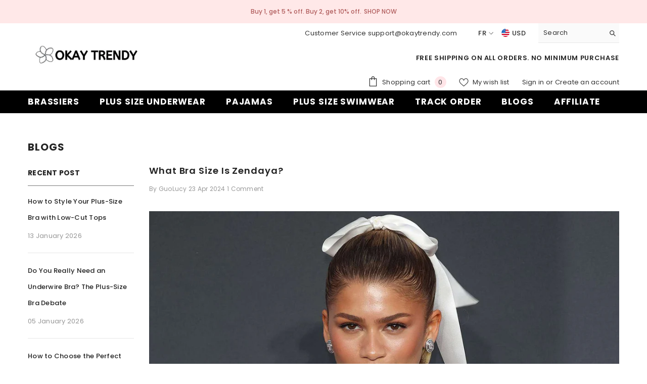

--- FILE ---
content_type: text/css
request_url: https://okaytrendy.com/cdn/shop/t/73/assets/article-gallery-lookbook-style.css?v=30190958325854450251732189332
body_size: 948
content:
.articleGallery-block .lookbook-image-item{position:relative}.articleGallery-block .lookbook-image-item .select-icon{position:absolute;pointer-events:auto;z-index:initial;-webkit-user-select:none;user-select:none}.articleGallery-block .lookbook-image-item .select-icon{pointer-events:auto}.articleGallery-block .lookbook-image-item .select-icon-1{top:var(--top-position-1);left:var(--left-position-1)}.articleGallery-block .lookbook-image-item .select-icon-2{top:var(--top-position-2);left:var(--left-position-2)}.articleGallery-block .lookbook-image-item .select-icon-3{top:var(--top-position-3);left:var(--left-position-3)}.articleGallery-block .lookbook-image-item .select-icon-4{top:var(--top-position-4);left:var(--left-position-4)}.articleGallery-block .lookbook-image-item .select-icon .lookbook-modal{--lookbook-bg: white;--pointer-width: 10px;--lookbook-from-dot: 25px;position:absolute;width:max-content;height:max-content;background:var(--lookbook-bg);box-shadow:0 0 15px 1px #0000001a;border-radius:5px;padding:.5em .7em;z-index:10;display:none;opacity:0;pointer-events:none;transition:opacity .25s ease-in-out}.articleGallery-block .lookbook-image-item.width-restricted .select-icon .lookbook-modal{max-width:var(--max-width)}.articleGallery-block .lookbook-image-item .select-icon .lookbook-modal{display:block}.articleGallery-block .lookbook-image-item .select-icon .lookbook-modal .product-title.custom-title-ellipsis{max-width:100%;display:-webkit-box;-webkit-line-clamp:var(--truncate-line);-webkit-box-orient:vertical;overflow:hidden}.articleGallery-block .lookbook-image-item .select-icon .lookbook-modal .product-price{justify-content:flex-start}.articleGallery-block .lookbook-image-item .select-icon .lookbook-modal:after{content:"";position:absolute;background:transparent;z-index:-1}.articleGallery-block .lookbook-image-item .select-icon .lookbook-modal.to-right:after{top:0;right:0;width:calc(100% + var(--lookbook-from-dot) + var(--pointer-width) * 2);height:100%}.articleGallery-block .lookbook-image-item .select-icon .lookbook-modal.to-left:after{top:0;left:0;width:calc(100% + var(--lookbook-from-dot) + var(--pointer-width) * 2);height:100%}.articleGallery-block .lookbook-image-item .select-icon .lookbook-modal.to-top:after{top:0;left:0;width:100%;height:calc(100% + var(--lookbook-from-dot) + var(--pointer-width) * 2)}.articleGallery-block .lookbook-image-item .select-icon .lookbook-modal.to-bottom:after{bottom:0;left:0;width:100%;height:calc(100% + var(--lookbook-from-dot) + var(--pointer-width) * 2)}.articleGallery-block .lookbook-image-item .select-icon:hover .lookbook-modal:not(.card){opacity:1;pointer-events:auto}.articleGallery-block .lookbook-image-item .select-icon .lookbook-modal.to-right{top:50%;left:calc(var(--lookbook-from-dot) + var(--pointer-width) * 2);transform:translateY(-50%)}.articleGallery-block .lookbook-image-item .select-icon .lookbook-modal.to-left{top:50%;right:calc(1 * (var(--lookbook-from-dot) + var(--pointer-width) * 2));transform:translateY(-50%)}.articleGallery-block .lookbook-image-item .select-icon .lookbook-modal.to-top{left:50%;transform:translate(-50%);bottom:calc(1 * (var(--lookbook-from-dot) + var(--pointer-width) * 2))}.articleGallery-block .lookbook-image-item .select-icon .lookbook-modal.to-bottom{left:50%;transform:translate(-50%);top:calc(1 * (var(--lookbook-from-dot) + var(--pointer-width) * 2))}.articleGallery-block .lookbook-image-item .select-icon .lookbook-modal .pointer{position:absolute;width:0;height:0;display:none}.articleGallery-block .lookbook-image-item .select-icon .lookbook-modal.to-right .pointer-left{display:block;transform:translateY(-50%);top:50%;left:calc(-1 * var(--pointer-width));border-top:var(--pointer-width) solid transparent;border-bottom:var(--pointer-width) solid transparent;border-right:var(--pointer-width) solid var(--lookbook-bg)}.articleGallery-block .lookbook-image-item .select-icon .lookbook-modal.to-left .pointer-right{display:block;transform:translateY(-50%);top:50%;right:calc(-1 * var(--pointer-width));border-top:var(--pointer-width) solid transparent;border-bottom:var(--pointer-width) solid transparent;border-left:var(--pointer-width) solid var(--lookbook-bg)}.articleGallery-block .lookbook-image-item .select-icon .lookbook-modal.to-top .pointer-bottom{display:block;bottom:calc(-1 * var(--pointer-width));transform:translate(-50%);left:50%;border-left:var(--pointer-width) solid transparent;border-right:var(--pointer-width) solid transparent;border-top:var(--pointer-width) solid var(--lookbook-bg)}.articleGallery-block .lookbook-image-item .select-icon .lookbook-modal.to-bottom .pointer-top{display:block;top:calc(-1 * var(--pointer-width));transform:translate(-50%);left:50%;border-left:var(--pointer-width) solid transparent;border-right:var(--pointer-width) solid transparent;border-bottom:var(--pointer-width) solid var(--lookbook-bg)}.articleGallery-block .sale-price{display:flex;gap:10px}.articleGallery-block .lookbook-modal .product-price{justify-content:flex-start;text-align:right}.articleGallery-block .lookbook-modal.to-left .product-price{justify-content:flex-end;text-align:right}.articleGallery-block .lookbook-image-item .select-icon,.articleGallery-block .lookbook-image-item .select-icon:before,.articleGallery-block .lookbook-image-item .select-icon .glyphicon{width:var(--dot-desktop-size);height:var(--dot-desktop-size)}.articleGallery-block .lookbook-image-item .select-icon:before{animation:dot-shadow 1.5s linear infinite;-webkit-animation:dot-shadow 1.5s linear infinite}.articleGallery-block .lookbook-image-item .select-icon .glyphicon{background-color:var(--dot-outer-color)}.articleGallery-block .lookbook-image-item .select-icon .glyphicon.numbered,.articleGallery-block .lookbook-image-item .select-icon .glyphicon.mb-numbered{display:flex;align-items:center;justify-content:center}.articleGallery-block .lookbook-image-item .select-icon .glyphicon.numbered:after,.articleGallery-block .lookbook-image-item .select-icon .glyphicon.mb-numbered:after{color:var(--dot-inner-color);background:none;font-weight:var(--font-weight-medium);position:absolute;display:block;top:unset;left:unset;transform:unset;-webkit-transform:unset;width:unset;height:unset;line-height:1}.articleGallery-block .lookbook-image-item .select-icon .glyphicon.is-plus{position:relative}.articleGallery-block .lookbook-image-item .select-icon .glyphicon:not(.numbered).is-plus:after,.articleGallery-block .lookbook-image-item .select-icon .glyphicon:not(.numbered).is-plus:before{width:10px;height:2px;background-color:var(--dot-inner-color);position:absolute;display:block;top:50%;left:50%;transform:translateY(-50%) translate(-50%)}.articleGallery-block .lookbook-image-item .select-icon .glyphicon:not(.numbered).is-plus:before{height:10px;width:2px}.articleGallery-block .lookbook-dialog{border:0;padding:0;overflow:visible;background:none}.articleGallery-block .lookbook-dialog .product-item{padding:15px;width:315px;border-radius:3px;background:#fff;position:absolute;top:calc(var(--top) * 1px);left:calc(var(--left) * 1px)}.articleGallery-block .lookbook-dialog[open] .product-item{animation:lookbook-appear-down var(--duration-long) ease-in-out forwards;box-shadow:0 0 10px 2px #0003;will-change:transform}.articleGallery-block .lookbook-dialog[open] .product-item.closing{animation:lookbook-disappear-up var(--duration-long) ease-in-out forwards}.articleGallery-block .lookbook-dialog .product-item .price-item--saved,.articleGallery-block .lookbook-dialog .card-product__group{display:none}.articleGallery-block .close-dialog-button{position:absolute;top:0;right:0;transform:translate(50%) translateY(-50%);width:26px;height:26px;background:#000;color:#fff;font-size:18px;font-weight:thin}.articleGallery-block .lookbook-dialog::backdrop{background:none}.articleGallery-block .icon-wrapper{margin-left:7px;display:inline-block;width:30px;height:auto;opacity:0;transition:opacity .2s ease}.articleGallery-block .icon-wrapper .icon-link-arrow{width:100%;height:auto}.articleGallery-block .product-information__wrapper:hover .icon-wrapper{opacity:1}.articleGallery-block .lookbook-modal.to-left .product-price{flex-direction:row-reverse}.articleGallery-block .lookbook-modal.to-left .icon-wrapper{transform:rotate(-180deg)}@media screen and (min-width: 1025px){.articleGallery-block .lookbook-image-item .select-icon .glyphicon:not(.numbered):after{background-color:var(--dot-inner-color);position:absolute;display:block;top:50%;left:50%;transform:translate(-50%,-50%);-webkit-transform:translate(-50%,-50%);width:50%;height:50%;border-radius:50%}}@media screen and (max-width: 1600px){.articleGallery-block .halo-block-content .lookbooks::-webkit-scrollbar{height:var(--scrollbar-width);cursor:pointer}.articleGallery-block .halo-block-content .lookbooks::-webkit-scrollbar-track{background:var(--scrollbar-track-color)}.articleGallery-block .halo-block-content .lookbooks::-webkit-scrollbar-thumb{background:var(--scrollbar-thumb-color)}.articleGallery-block .halo-block-content .lookbooks::-webkit-scrollbar-thumb:hover{background:var(--scrollbar-thumb-hover-color)}}@media screen and (max-width: 1024px){.articleGallery-block .lookbook-image-item .select-icon,.articleGallery-block .lookbook-image-item .select-icon:before,.articleGallery-block .lookbook-image-item .select-icon .glyphicon{width:var(--dot-mobile-size);height:var(--dot-mobile-size)}.articleGallery-block .lookbook-image-item .select-icon .lookbook-modal{display:none}.articleGallery-block .lookbook-image-item .select-icon .glyphicon.mb-numbered:after{content:attr(data-num);font-size:var(--dot-number-mobile-size)}.articleGallery-block .lookbook-image-item{--slide-spacing: 7px}.articleGallery-block .lookbook-image-item .select-icon .glyphicon:not(.mb-numbered):after{background-color:var(--dot-inner-color);position:absolute;display:block;top:50%;left:50%;transform:translate(-50%,-50%);-webkit-transform:translate(-50%,-50%);width:60%;height:60%;border-radius:50%}}@media screen and (max-width: 767px){.articleGallery-block .lookbook-image-item{margin:0}}@media screen and (min-width: 1025px){.articleGallery-block .lookbook-image-item .select-icon .glyphicon.numbered:after{content:attr(data-num);font-size:var(--dot-number-desktop-size)}.articleGallery-block .lookbook-image-item .select-icon .glyphicon:not(.numbered):after{background-color:var(--dot-inner-color);position:absolute;display:block;top:50%;left:50%;transform:translate(-50%,-50%);-webkit-transform:translate(-50%,-50%);width:50%;height:50%;border-radius:50%}}@keyframes lookbook-appear-down{0%{opacity:0;transform:translateY(-10px);pointer-events:none}to{opacity:1;transform:translateY(0);pointer-events:auto}}@keyframes lookbook-disappear-up{0%{opacity:1;transform:translateY(0);pointer-events:auto}to{opacity:0;transform:translateY(-10px);pointer-events:none}}
/*# sourceMappingURL=/cdn/shop/t/73/assets/article-gallery-lookbook-style.css.map?v=30190958325854450251732189332 */
